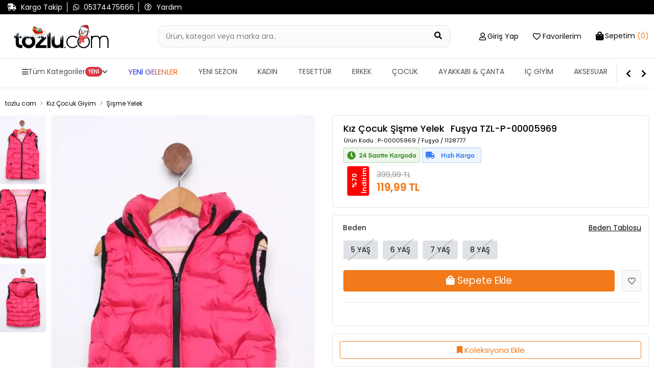

--- FILE ---
content_type: text/css
request_url: https://www.tozlu.com/css/style-fixes.min.css?v=z5ovE-24tKBXjhrnXzYnpPw5b7LUpl-7p3jiKeKztTE
body_size: -12
content:
.header-top-left div{position:relative;border-radius:0!important;margin-left:.25rem;margin-right:.25rem}.header-top-left div:after{content:"";width:1px;height:100%;background-color:#fff;display:block;position:absolute;top:0;right:-.25rem}.header-top-left div:last-child:after{content:normal}label[for^=renk-]{cursor:pointer}#accordionUrun .card{border-color:#ddd}#accordionUrun .card .card-header{border-bottom:none}#accordionUrun .card:has(.collapse.show) .card-header{border-bottom:1px solid #ddd}

--- FILE ---
content_type: application/javascript; charset=utf-8
request_url: https://cdn.jsdelivr.net/npm/axios@1.7.9/dist/axios.min.js
body_size: 19131
content:
!function(e,t){"object"==typeof exports&&"undefined"!=typeof module?module.exports=t():"function"==typeof define&&define.amd?define(t):(e="undefined"!=typeof globalThis?globalThis:e||self).axios=t()}(this,(function(){"use strict";function e(e){var r,n;function o(r,n){try{var a=e[r](n),u=a.value,s=u instanceof t;Promise.resolve(s?u.v:u).then((function(t){if(s){var n="return"===r?"return":"next";if(!u.k||t.done)return o(n,t);t=e[n](t).value}i(a.done?"return":"normal",t)}),(function(e){o("throw",e)}))}catch(e){i("throw",e)}}function i(e,t){switch(e){case"return":r.resolve({value:t,done:!0});break;case"throw":r.reject(t);break;default:r.resolve({value:t,done:!1})}(r=r.next)?o(r.key,r.arg):n=null}this._invoke=function(e,t){return new Promise((function(i,a){var u={key:e,arg:t,resolve:i,reject:a,next:null};n?n=n.next=u:(r=n=u,o(e,t))}))},"function"!=typeof e.return&&(this.return=void 0)}function t(e,t){this.v=e,this.k=t}function r(e){var r={},n=!1;function o(r,o){return n=!0,o=new Promise((function(t){t(e[r](o))})),{done:!1,value:new t(o,1)}}return r["undefined"!=typeof Symbol&&Symbol.iterator||"@@iterator"]=function(){return this},r.next=function(e){return n?(n=!1,e):o("next",e)},"function"==typeof e.throw&&(r.throw=function(e){if(n)throw n=!1,e;return o("throw",e)}),"function"==typeof e.return&&(r.return=function(e){return n?(n=!1,e):o("return",e)}),r}function n(e){var t,r,n,i=2;for("undefined"!=typeof Symbol&&(r=Symbol.asyncIterator,n=Symbol.iterator);i--;){if(r&&null!=(t=e[r]))return t.call(e);if(n&&null!=(t=e[n]))return new o(t.call(e));r="@@asyncIterator",n="@@iterator"}throw new TypeError("Object is not async iterable")}function o(e){function t(e){if(Object(e)!==e)return Promise.reject(new TypeError(e+" is not an object."));var t=e.done;return Promise.resolve(e.value).then((function(e){return{value:e,done:t}}))}return o=function(e){this.s=e,this.n=e.next},o.prototype={s:null,n:null,next:function(){return t(this.n.apply(this.s,arguments))},return:function(e){var r=this.s.return;return void 0===r?Promise.resolve({value:e,done:!0}):t(r.apply(this.s,arguments))},throw:function(e){var r=this.s.return;return void 0===r?Promise.reject(e):t(r.apply(this.s,arguments))}},new o(e)}function i(e){return new t(e,0)}function a(e,t){var r=Object.keys(e);if(Object.getOwnPropertySymbols){var n=Object.getOwnPropertySymbols(e);t&&(n=n.filter((function(t){return Object.getOwnPropertyDescriptor(e,t).enumerable}))),r.push.apply(r,n)}return r}function u(e){for(var t=1;t<arguments.length;t++){var r=null!=arguments[t]?arguments[t]:{};t%2?a(Object(r),!0).forEach((function(t){m(e,t,r[t])})):Object.getOwnPropertyDescriptors?Object.defineProperties(e,Object.getOwnPropertyDescriptors(r)):a(Object(r)).forEach((function(t){Object.defineProperty(e,t,Object.getOwnPropertyDescriptor(r,t))}))}return e}function s(){s=function(){return t};var e,t={},r=Object.prototype,n=r.hasOwnProperty,o=Object.defineProperty||function(e,t,r){e[t]=r.value},i="function"==typeof Symbol?Symbol:{},a=i.iterator||"@@iterator",u=i.asyncIterator||"@@asyncIterator",c=i.toStringTag||"@@toStringTag";function f(e,t,r){return Object.defineProperty(e,t,{value:r,enumerable:!0,configurable:!0,writable:!0}),e[t]}try{f({},"")}catch(e){f=function(e,t,r){return e[t]=r}}function l(e,t,r,n){var i=t&&t.prototype instanceof m?t:m,a=Object.create(i.prototype),u=new P(n||[]);return o(a,"_invoke",{value:T(e,r,u)}),a}function p(e,t,r){try{return{type:"normal",arg:e.call(t,r)}}catch(e){return{type:"throw",arg:e}}}t.wrap=l;var h="suspendedStart",d="executing",v="completed",y={};function m(){}function b(){}function g(){}var w={};f(w,a,(function(){return this}));var E=Object.getPrototypeOf,O=E&&E(E(L([])));O&&O!==r&&n.call(O,a)&&(w=O);var S=g.prototype=m.prototype=Object.create(w);function x(e){["next","throw","return"].forEach((function(t){f(e,t,(function(e){return this._invoke(t,e)}))}))}function R(e,t){function r(o,i,a,u){var s=p(e[o],e,i);if("throw"!==s.type){var c=s.arg,f=c.value;return f&&"object"==typeof f&&n.call(f,"__await")?t.resolve(f.__await).then((function(e){r("next",e,a,u)}),(function(e){r("throw",e,a,u)})):t.resolve(f).then((function(e){c.value=e,a(c)}),(function(e){return r("throw",e,a,u)}))}u(s.arg)}var i;o(this,"_invoke",{value:function(e,n){function o(){return new t((function(t,o){r(e,n,t,o)}))}return i=i?i.then(o,o):o()}})}function T(t,r,n){var o=h;return function(i,a){if(o===d)throw new Error("Generator is already running");if(o===v){if("throw"===i)throw a;return{value:e,done:!0}}for(n.method=i,n.arg=a;;){var u=n.delegate;if(u){var s=k(u,n);if(s){if(s===y)continue;return s}}if("next"===n.method)n.sent=n._sent=n.arg;else if("throw"===n.method){if(o===h)throw o=v,n.arg;n.dispatchException(n.arg)}else"return"===n.method&&n.abrupt("return",n.arg);o=d;var c=p(t,r,n);if("normal"===c.type){if(o=n.done?v:"suspendedYield",c.arg===y)continue;return{value:c.arg,done:n.done}}"throw"===c.type&&(o=v,n.method="throw",n.arg=c.arg)}}}function k(t,r){var n=r.method,o=t.iterator[n];if(o===e)return r.delegate=null,"throw"===n&&t.iterator.return&&(r.method="return",r.arg=e,k(t,r),"throw"===r.method)||"return"!==n&&(r.method="throw",r.arg=new TypeError("The iterator does not provide a '"+n+"' method")),y;var i=p(o,t.iterator,r.arg);if("throw"===i.type)return r.method="throw",r.arg=i.arg,r.delegate=null,y;var a=i.arg;return a?a.done?(r[t.resultName]=a.value,r.next=t.nextLoc,"return"!==r.method&&(r.method="next",r.arg=e),r.delegate=null,y):a:(r.method="throw",r.arg=new TypeError("iterator result is not an object"),r.delegate=null,y)}function j(e){var t={tryLoc:e[0]};1 in e&&(t.catchLoc=e[1]),2 in e&&(t.finallyLoc=e[2],t.afterLoc=e[3]),this.tryEntries.push(t)}function A(e){var t=e.completion||{};t.type="normal",delete t.arg,e.completion=t}function P(e){this.tryEntries=[{tryLoc:"root"}],e.forEach(j,this),this.reset(!0)}function L(t){if(t||""===t){var r=t[a];if(r)return r.call(t);if("function"==typeof t.next)return t;if(!isNaN(t.length)){var o=-1,i=function r(){for(;++o<t.length;)if(n.call(t,o))return r.value=t[o],r.done=!1,r;return r.value=e,r.done=!0,r};return i.next=i}}throw new TypeError(typeof t+" is not iterable")}return b.prototype=g,o(S,"constructor",{value:g,configurable:!0}),o(g,"constructor",{value:b,configurable:!0}),b.displayName=f(g,c,"GeneratorFunction"),t.isGeneratorFunction=function(e){var t="function"==typeof e&&e.constructor;return!!t&&(t===b||"GeneratorFunction"===(t.displayName||t.name))},t.mark=function(e){return Object.setPrototypeOf?Object.setPrototypeOf(e,g):(e.__proto__=g,f(e,c,"GeneratorFunction")),e.prototype=Object.create(S),e},t.awrap=function(e){return{__await:e}},x(R.prototype),f(R.prototype,u,(function(){return this})),t.AsyncIterator=R,t.async=function(e,r,n,o,i){void 0===i&&(i=Promise);var a=new R(l(e,r,n,o),i);return t.isGeneratorFunction(r)?a:a.next().then((function(e){return e.done?e.value:a.next()}))},x(S),f(S,c,"Generator"),f(S,a,(function(){return this})),f(S,"toString",(function(){return"[object Generator]"})),t.keys=function(e){var t=Object(e),r=[];for(var n in t)r.push(n);return r.reverse(),function e(){for(;r.length;){var n=r.pop();if(n in t)return e.value=n,e.done=!1,e}return e.done=!0,e}},t.values=L,P.prototype={constructor:P,reset:function(t){if(this.prev=0,this.next=0,this.sent=this._sent=e,this.done=!1,this.delegate=null,this.method="next",this.arg=e,this.tryEntries.forEach(A),!t)for(var r in this)"t"===r.charAt(0)&&n.call(this,r)&&!isNaN(+r.slice(1))&&(this[r]=e)},stop:function(){this.done=!0;var e=this.tryEntries[0].completion;if("throw"===e.type)throw e.arg;return this.rval},dispatchException:function(t){if(this.done)throw t;var r=this;function o(n,o){return u.type="throw",u.arg=t,r.next=n,o&&(r.method="next",r.arg=e),!!o}for(var i=this.tryEntries.length-1;i>=0;--i){var a=this.tryEntries[i],u=a.completion;if("root"===a.tryLoc)return o("end");if(a.tryLoc<=this.prev){var s=n.call(a,"catchLoc"),c=n.call(a,"finallyLoc");if(s&&c){if(this.prev<a.catchLoc)return o(a.catchLoc,!0);if(this.prev<a.finallyLoc)return o(a.finallyLoc)}else if(s){if(this.prev<a.catchLoc)return o(a.catchLoc,!0)}else{if(!c)throw new Error("try statement without catch or finally");if(this.prev<a.finallyLoc)return o(a.finallyLoc)}}}},abrupt:function(e,t){for(var r=this.tryEntries.length-1;r>=0;--r){var o=this.tryEntries[r];if(o.tryLoc<=this.prev&&n.call(o,"finallyLoc")&&this.prev<o.finallyLoc){var i=o;break}}i&&("break"===e||"continue"===e)&&i.tryLoc<=t&&t<=i.finallyLoc&&(i=null);var a=i?i.completion:{};return a.type=e,a.arg=t,i?(this.method="next",this.next=i.finallyLoc,y):this.complete(a)},complete:function(e,t){if("throw"===e.type)throw e.arg;return"break"===e.type||"continue"===e.type?this.next=e.arg:"return"===e.type?(this.rval=this.arg=e.arg,this.method="return",this.next="end"):"normal"===e.type&&t&&(this.next=t),y},finish:function(e){for(var t=this.tryEntries.length-1;t>=0;--t){var r=this.tryEntries[t];if(r.finallyLoc===e)return this.complete(r.completion,r.afterLoc),A(r),y}},catch:function(e){for(var t=this.tryEntries.length-1;t>=0;--t){var r=this.tryEntries[t];if(r.tryLoc===e){var n=r.completion;if("throw"===n.type){var o=n.arg;A(r)}return o}}throw new Error("illegal catch attempt")},delegateYield:function(t,r,n){return this.delegate={iterator:L(t),resultName:r,nextLoc:n},"next"===this.method&&(this.arg=e),y}},t}function c(e){var t=function(e,t){if("object"!=typeof e||!e)return e;var r=e[Symbol.toPrimitive];if(void 0!==r){var n=r.call(e,t||"default");if("object"!=typeof n)return n;throw new TypeError("@@toPrimitive must return a primitive value.")}return("string"===t?String:Number)(e)}(e,"string");return"symbol"==typeof t?t:String(t)}function f(e){return f="function"==typeof Symbol&&"symbol"==typeof Symbol.iterator?function(e){return typeof e}:function(e){return e&&"function"==typeof Symbol&&e.constructor===Symbol&&e!==Symbol.prototype?"symbol":typeof e},f(e)}function l(t){return function(){return new e(t.apply(this,arguments))}}function p(e,t,r,n,o,i,a){try{var u=e[i](a),s=u.value}catch(e){return void r(e)}u.done?t(s):Promise.resolve(s).then(n,o)}function h(e){return function(){var t=this,r=arguments;return new Promise((function(n,o){var i=e.apply(t,r);function a(e){p(i,n,o,a,u,"next",e)}function u(e){p(i,n,o,a,u,"throw",e)}a(void 0)}))}}function d(e,t){if(!(e instanceof t))throw new TypeError("Cannot call a class as a function")}function v(e,t){for(var r=0;r<t.length;r++){var n=t[r];n.enumerable=n.enumerable||!1,n.configurable=!0,"value"in n&&(n.writable=!0),Object.defineProperty(e,c(n.key),n)}}function y(e,t,r){return t&&v(e.prototype,t),r&&v(e,r),Object.defineProperty(e,"prototype",{writable:!1}),e}function m(e,t,r){return(t=c(t))in e?Object.defineProperty(e,t,{value:r,enumerable:!0,configurable:!0,writable:!0}):e[t]=r,e}function b(e,t){return w(e)||function(e,t){var r=null==e?null:"undefined"!=typeof Symbol&&e[Symbol.iterator]||e["@@iterator"];if(null!=r){var n,o,i,a,u=[],s=!0,c=!1;try{if(i=(r=r.call(e)).next,0===t){if(Object(r)!==r)return;s=!1}else for(;!(s=(n=i.call(r)).done)&&(u.push(n.value),u.length!==t);s=!0);}catch(e){c=!0,o=e}finally{try{if(!s&&null!=r.return&&(a=r.return(),Object(a)!==a))return}finally{if(c)throw o}}return u}}(e,t)||O(e,t)||x()}function g(e){return function(e){if(Array.isArray(e))return S(e)}(e)||E(e)||O(e)||function(){throw new TypeError("Invalid attempt to spread non-iterable instance.\nIn order to be iterable, non-array objects must have a [Symbol.iterator]() method.")}()}function w(e){if(Array.isArray(e))return e}function E(e){if("undefined"!=typeof Symbol&&null!=e[Symbol.iterator]||null!=e["@@iterator"])return Array.from(e)}function O(e,t){if(e){if("string"==typeof e)return S(e,t);var r=Object.prototype.toString.call(e).slice(8,-1);return"Object"===r&&e.constructor&&(r=e.constructor.name),"Map"===r||"Set"===r?Array.from(e):"Arguments"===r||/^(?:Ui|I)nt(?:8|16|32)(?:Clamped)?Array$/.test(r)?S(e,t):void 0}}function S(e,t){(null==t||t>e.length)&&(t=e.length);for(var r=0,n=new Array(t);r<t;r++)n[r]=e[r];return n}function x(){throw new TypeError("Invalid attempt to destructure non-iterable instance.\nIn order to be iterable, non-array objects must have a [Symbol.iterator]() method.")}function R(e,t){return function(){return e.apply(t,arguments)}}e.prototype["function"==typeof Symbol&&Symbol.asyncIterator||"@@asyncIterator"]=function(){return this},e.prototype.next=function(e){return this._invoke("next",e)},e.prototype.throw=function(e){return this._invoke("throw",e)},e.prototype.return=function(e){return this._invoke("return",e)};var T,k=Object.prototype.toString,j=Object.getPrototypeOf,A=(T=Object.create(null),function(e){var t=k.call(e);return T[t]||(T[t]=t.slice(8,-1).toLowerCase())}),P=function(e){return e=e.toLowerCase(),function(t){return A(t)===e}},L=function(e){return function(t){return f(t)===e}},N=Array.isArray,_=L("undefined");var C=P("ArrayBuffer");var F=L("string"),U=L("function"),B=L("number"),D=function(e){return null!==e&&"object"===f(e)},I=function(e){if("object"!==A(e))return!1;var t=j(e);return!(null!==t&&t!==Object.prototype&&null!==Object.getPrototypeOf(t)||Symbol.toStringTag in e||Symbol.iterator in e)},q=P("Date"),M=P("File"),z=P("Blob"),H=P("FileList"),J=P("URLSearchParams"),W=b(["ReadableStream","Request","Response","Headers"].map(P),4),G=W[0],K=W[1],V=W[2],X=W[3];function $(e,t){var r,n,o=arguments.length>2&&void 0!==arguments[2]?arguments[2]:{},i=o.allOwnKeys,a=void 0!==i&&i;if(null!=e)if("object"!==f(e)&&(e=[e]),N(e))for(r=0,n=e.length;r<n;r++)t.call(null,e[r],r,e);else{var u,s=a?Object.getOwnPropertyNames(e):Object.keys(e),c=s.length;for(r=0;r<c;r++)u=s[r],t.call(null,e[u],u,e)}}function Y(e,t){t=t.toLowerCase();for(var r,n=Object.keys(e),o=n.length;o-- >0;)if(t===(r=n[o]).toLowerCase())return r;return null}var Q="undefined"!=typeof globalThis?globalThis:"undefined"!=typeof self?self:"undefined"!=typeof window?window:global,Z=function(e){return!_(e)&&e!==Q};var ee,te=(ee="undefined"!=typeof Uint8Array&&j(Uint8Array),function(e){return ee&&e instanceof ee}),re=P("HTMLFormElement"),ne=function(e){var t=Object.prototype.hasOwnProperty;return function(e,r){return t.call(e,r)}}(),oe=P("RegExp"),ie=function(e,t){var r=Object.getOwnPropertyDescriptors(e),n={};$(r,(function(r,o){var i;!1!==(i=t(r,o,e))&&(n[o]=i||r)})),Object.defineProperties(e,n)},ae="abcdefghijklmnopqrstuvwxyz",ue="0123456789",se={DIGIT:ue,ALPHA:ae,ALPHA_DIGIT:ae+ae.toUpperCase()+ue};var ce,fe,le,pe,he=P("AsyncFunction"),de=(ce="function"==typeof setImmediate,fe=U(Q.postMessage),ce?setImmediate:fe?(le="axios@".concat(Math.random()),pe=[],Q.addEventListener("message",(function(e){var t=e.source,r=e.data;t===Q&&r===le&&pe.length&&pe.shift()()}),!1),function(e){pe.push(e),Q.postMessage(le,"*")}):function(e){return setTimeout(e)}),ve="undefined"!=typeof queueMicrotask?queueMicrotask.bind(Q):"undefined"!=typeof process&&process.nextTick||de,ye={isArray:N,isArrayBuffer:C,isBuffer:function(e){return null!==e&&!_(e)&&null!==e.constructor&&!_(e.constructor)&&U(e.constructor.isBuffer)&&e.constructor.isBuffer(e)},isFormData:function(e){var t;return e&&("function"==typeof FormData&&e instanceof FormData||U(e.append)&&("formdata"===(t=A(e))||"object"===t&&U(e.toString)&&"[object FormData]"===e.toString()))},isArrayBufferView:function(e){return"undefined"!=typeof ArrayBuffer&&ArrayBuffer.isView?ArrayBuffer.isView(e):e&&e.buffer&&C(e.buffer)},isString:F,isNumber:B,isBoolean:function(e){return!0===e||!1===e},isObject:D,isPlainObject:I,isReadableStream:G,isRequest:K,isResponse:V,isHeaders:X,isUndefined:_,isDate:q,isFile:M,isBlob:z,isRegExp:oe,isFunction:U,isStream:function(e){return D(e)&&U(e.pipe)},isURLSearchParams:J,isTypedArray:te,isFileList:H,forEach:$,merge:function e(){for(var t=Z(this)&&this||{},r=t.caseless,n={},o=function(t,o){var i=r&&Y(n,o)||o;I(n[i])&&I(t)?n[i]=e(n[i],t):I(t)?n[i]=e({},t):N(t)?n[i]=t.slice():n[i]=t},i=0,a=arguments.length;i<a;i++)arguments[i]&&$(arguments[i],o);return n},extend:function(e,t,r){var n=arguments.length>3&&void 0!==arguments[3]?arguments[3]:{},o=n.allOwnKeys;return $(t,(function(t,n){r&&U(t)?e[n]=R(t,r):e[n]=t}),{allOwnKeys:o}),e},trim:function(e){return e.trim?e.trim():e.replace(/^[\s\uFEFF\xA0]+|[\s\uFEFF\xA0]+$/g,"")},stripBOM:function(e){return 65279===e.charCodeAt(0)&&(e=e.slice(1)),e},inherits:function(e,t,r,n){e.prototype=Object.create(t.prototype,n),e.prototype.constructor=e,Object.defineProperty(e,"super",{value:t.prototype}),r&&Object.assign(e.prototype,r)},toFlatObject:function(e,t,r,n){var o,i,a,u={};if(t=t||{},null==e)return t;do{for(i=(o=Object.getOwnPropertyNames(e)).length;i-- >0;)a=o[i],n&&!n(a,e,t)||u[a]||(t[a]=e[a],u[a]=!0);e=!1!==r&&j(e)}while(e&&(!r||r(e,t))&&e!==Object.prototype);return t},kindOf:A,kindOfTest:P,endsWith:function(e,t,r){e=String(e),(void 0===r||r>e.length)&&(r=e.length),r-=t.length;var n=e.indexOf(t,r);return-1!==n&&n===r},toArray:function(e){if(!e)return null;if(N(e))return e;var t=e.length;if(!B(t))return null;for(var r=new Array(t);t-- >0;)r[t]=e[t];return r},forEachEntry:function(e,t){for(var r,n=(e&&e[Symbol.iterator]).call(e);(r=n.next())&&!r.done;){var o=r.value;t.call(e,o[0],o[1])}},matchAll:function(e,t){for(var r,n=[];null!==(r=e.exec(t));)n.push(r);return n},isHTMLForm:re,hasOwnProperty:ne,hasOwnProp:ne,reduceDescriptors:ie,freezeMethods:function(e){ie(e,(function(t,r){if(U(e)&&-1!==["arguments","caller","callee"].indexOf(r))return!1;var n=e[r];U(n)&&(t.enumerable=!1,"writable"in t?t.writable=!1:t.set||(t.set=function(){throw Error("Can not rewrite read-only method '"+r+"'")}))}))},toObjectSet:function(e,t){var r={},n=function(e){e.forEach((function(e){r[e]=!0}))};return N(e)?n(e):n(String(e).split(t)),r},toCamelCase:function(e){return e.toLowerCase().replace(/[-_\s]([a-z\d])(\w*)/g,(function(e,t,r){return t.toUpperCase()+r}))},noop:function(){},toFiniteNumber:function(e,t){return null!=e&&Number.isFinite(e=+e)?e:t},findKey:Y,global:Q,isContextDefined:Z,ALPHABET:se,generateString:function(){for(var e=arguments.length>0&&void 0!==arguments[0]?arguments[0]:16,t=arguments.length>1&&void 0!==arguments[1]?arguments[1]:se.ALPHA_DIGIT,r="",n=t.length;e--;)r+=t[Math.random()*n|0];return r},isSpecCompliantForm:function(e){return!!(e&&U(e.append)&&"FormData"===e[Symbol.toStringTag]&&e[Symbol.iterator])},toJSONObject:function(e){var t=new Array(10);return function e(r,n){if(D(r)){if(t.indexOf(r)>=0)return;if(!("toJSON"in r)){t[n]=r;var o=N(r)?[]:{};return $(r,(function(t,r){var i=e(t,n+1);!_(i)&&(o[r]=i)})),t[n]=void 0,o}}return r}(e,0)},isAsyncFn:he,isThenable:function(e){return e&&(D(e)||U(e))&&U(e.then)&&U(e.catch)},setImmediate:de,asap:ve};function me(e,t,r,n,o){Error.call(this),Error.captureStackTrace?Error.captureStackTrace(this,this.constructor):this.stack=(new Error).stack,this.message=e,this.name="AxiosError",t&&(this.code=t),r&&(this.config=r),n&&(this.request=n),o&&(this.response=o,this.status=o.status?o.status:null)}ye.inherits(me,Error,{toJSON:function(){return{message:this.message,name:this.name,description:this.description,number:this.number,fileName:this.fileName,lineNumber:this.lineNumber,columnNumber:this.columnNumber,stack:this.stack,config:ye.toJSONObject(this.config),code:this.code,status:this.status}}});var be=me.prototype,ge={};["ERR_BAD_OPTION_VALUE","ERR_BAD_OPTION","ECONNABORTED","ETIMEDOUT","ERR_NETWORK","ERR_FR_TOO_MANY_REDIRECTS","ERR_DEPRECATED","ERR_BAD_RESPONSE","ERR_BAD_REQUEST","ERR_CANCELED","ERR_NOT_SUPPORT","ERR_INVALID_URL"].forEach((function(e){ge[e]={value:e}})),Object.defineProperties(me,ge),Object.defineProperty(be,"isAxiosError",{value:!0}),me.from=function(e,t,r,n,o,i){var a=Object.create(be);return ye.toFlatObject(e,a,(function(e){return e!==Error.prototype}),(function(e){return"isAxiosError"!==e})),me.call(a,e.message,t,r,n,o),a.cause=e,a.name=e.name,i&&Object.assign(a,i),a};function we(e){return ye.isPlainObject(e)||ye.isArray(e)}function Ee(e){return ye.endsWith(e,"[]")?e.slice(0,-2):e}function Oe(e,t,r){return e?e.concat(t).map((function(e,t){return e=Ee(e),!r&&t?"["+e+"]":e})).join(r?".":""):t}var Se=ye.toFlatObject(ye,{},null,(function(e){return/^is[A-Z]/.test(e)}));function xe(e,t,r){if(!ye.isObject(e))throw new TypeError("target must be an object");t=t||new FormData;var n=(r=ye.toFlatObject(r,{metaTokens:!0,dots:!1,indexes:!1},!1,(function(e,t){return!ye.isUndefined(t[e])}))).metaTokens,o=r.visitor||c,i=r.dots,a=r.indexes,u=(r.Blob||"undefined"!=typeof Blob&&Blob)&&ye.isSpecCompliantForm(t);if(!ye.isFunction(o))throw new TypeError("visitor must be a function");function s(e){if(null===e)return"";if(ye.isDate(e))return e.toISOString();if(!u&&ye.isBlob(e))throw new me("Blob is not supported. Use a Buffer instead.");return ye.isArrayBuffer(e)||ye.isTypedArray(e)?u&&"function"==typeof Blob?new Blob([e]):Buffer.from(e):e}function c(e,r,o){var u=e;if(e&&!o&&"object"===f(e))if(ye.endsWith(r,"{}"))r=n?r:r.slice(0,-2),e=JSON.stringify(e);else if(ye.isArray(e)&&function(e){return ye.isArray(e)&&!e.some(we)}(e)||(ye.isFileList(e)||ye.endsWith(r,"[]"))&&(u=ye.toArray(e)))return r=Ee(r),u.forEach((function(e,n){!ye.isUndefined(e)&&null!==e&&t.append(!0===a?Oe([r],n,i):null===a?r:r+"[]",s(e))})),!1;return!!we(e)||(t.append(Oe(o,r,i),s(e)),!1)}var l=[],p=Object.assign(Se,{defaultVisitor:c,convertValue:s,isVisitable:we});if(!ye.isObject(e))throw new TypeError("data must be an object");return function e(r,n){if(!ye.isUndefined(r)){if(-1!==l.indexOf(r))throw Error("Circular reference detected in "+n.join("."));l.push(r),ye.forEach(r,(function(r,i){!0===(!(ye.isUndefined(r)||null===r)&&o.call(t,r,ye.isString(i)?i.trim():i,n,p))&&e(r,n?n.concat(i):[i])})),l.pop()}}(e),t}function Re(e){var t={"!":"%21","'":"%27","(":"%28",")":"%29","~":"%7E","%20":"+","%00":"\0"};return encodeURIComponent(e).replace(/[!'()~]|%20|%00/g,(function(e){return t[e]}))}function Te(e,t){this._pairs=[],e&&xe(e,this,t)}var ke=Te.prototype;function je(e){return encodeURIComponent(e).replace(/%3A/gi,":").replace(/%24/g,"$").replace(/%2C/gi,",").replace(/%20/g,"+").replace(/%5B/gi,"[").replace(/%5D/gi,"]")}function Ae(e,t,r){if(!t)return e;var n=r&&r.encode||je;ye.isFunction(r)&&(r={serialize:r});var o,i=r&&r.serialize;if(o=i?i(t,r):ye.isURLSearchParams(t)?t.toString():new Te(t,r).toString(n)){var a=e.indexOf("#");-1!==a&&(e=e.slice(0,a)),e+=(-1===e.indexOf("?")?"?":"&")+o}return e}ke.append=function(e,t){this._pairs.push([e,t])},ke.toString=function(e){var t=e?function(t){return e.call(this,t,Re)}:Re;return this._pairs.map((function(e){return t(e[0])+"="+t(e[1])}),"").join("&")};var Pe=function(){function e(){d(this,e),this.handlers=[]}return y(e,[{key:"use",value:function(e,t,r){return this.handlers.push({fulfilled:e,rejected:t,synchronous:!!r&&r.synchronous,runWhen:r?r.runWhen:null}),this.handlers.length-1}},{key:"eject",value:function(e){this.handlers[e]&&(this.handlers[e]=null)}},{key:"clear",value:function(){this.handlers&&(this.handlers=[])}},{key:"forEach",value:function(e){ye.forEach(this.handlers,(function(t){null!==t&&e(t)}))}}]),e}(),Le={silentJSONParsing:!0,forcedJSONParsing:!0,clarifyTimeoutError:!1},Ne={isBrowser:!0,classes:{URLSearchParams:"undefined"!=typeof URLSearchParams?URLSearchParams:Te,FormData:"undefined"!=typeof FormData?FormData:null,Blob:"undefined"!=typeof Blob?Blob:null},protocols:["http","https","file","blob","url","data"]},_e="undefined"!=typeof window&&"undefined"!=typeof document,Ce="object"===("undefined"==typeof navigator?"undefined":f(navigator))&&navigator||void 0,Fe=_e&&(!Ce||["ReactNative","NativeScript","NS"].indexOf(Ce.product)<0),Ue="undefined"!=typeof WorkerGlobalScope&&self instanceof WorkerGlobalScope&&"function"==typeof self.importScripts,Be=_e&&window.location.href||"http://localhost",De=u(u({},Object.freeze({__proto__:null,hasBrowserEnv:_e,hasStandardBrowserWebWorkerEnv:Ue,hasStandardBrowserEnv:Fe,navigator:Ce,origin:Be})),Ne);function Ie(e){function t(e,r,n,o){var i=e[o++];if("__proto__"===i)return!0;var a=Number.isFinite(+i),u=o>=e.length;return i=!i&&ye.isArray(n)?n.length:i,u?(ye.hasOwnProp(n,i)?n[i]=[n[i],r]:n[i]=r,!a):(n[i]&&ye.isObject(n[i])||(n[i]=[]),t(e,r,n[i],o)&&ye.isArray(n[i])&&(n[i]=function(e){var t,r,n={},o=Object.keys(e),i=o.length;for(t=0;t<i;t++)n[r=o[t]]=e[r];return n}(n[i])),!a)}if(ye.isFormData(e)&&ye.isFunction(e.entries)){var r={};return ye.forEachEntry(e,(function(e,n){t(function(e){return ye.matchAll(/\w+|\[(\w*)]/g,e).map((function(e){return"[]"===e[0]?"":e[1]||e[0]}))}(e),n,r,0)})),r}return null}var qe={transitional:Le,adapter:["xhr","http","fetch"],transformRequest:[function(e,t){var r,n=t.getContentType()||"",o=n.indexOf("application/json")>-1,i=ye.isObject(e);if(i&&ye.isHTMLForm(e)&&(e=new FormData(e)),ye.isFormData(e))return o?JSON.stringify(Ie(e)):e;if(ye.isArrayBuffer(e)||ye.isBuffer(e)||ye.isStream(e)||ye.isFile(e)||ye.isBlob(e)||ye.isReadableStream(e))return e;if(ye.isArrayBufferView(e))return e.buffer;if(ye.isURLSearchParams(e))return t.setContentType("application/x-www-form-urlencoded;charset=utf-8",!1),e.toString();if(i){if(n.indexOf("application/x-www-form-urlencoded")>-1)return function(e,t){return xe(e,new De.classes.URLSearchParams,Object.assign({visitor:function(e,t,r,n){return De.isNode&&ye.isBuffer(e)?(this.append(t,e.toString("base64")),!1):n.defaultVisitor.apply(this,arguments)}},t))}(e,this.formSerializer).toString();if((r=ye.isFileList(e))||n.indexOf("multipart/form-data")>-1){var a=this.env&&this.env.FormData;return xe(r?{"files[]":e}:e,a&&new a,this.formSerializer)}}return i||o?(t.setContentType("application/json",!1),function(e,t,r){if(ye.isString(e))try{return(t||JSON.parse)(e),ye.trim(e)}catch(e){if("SyntaxError"!==e.name)throw e}return(r||JSON.stringify)(e)}(e)):e}],transformResponse:[function(e){var t=this.transitional||qe.transitional,r=t&&t.forcedJSONParsing,n="json"===this.responseType;if(ye.isResponse(e)||ye.isReadableStream(e))return e;if(e&&ye.isString(e)&&(r&&!this.responseType||n)){var o=!(t&&t.silentJSONParsing)&&n;try{return JSON.parse(e)}catch(e){if(o){if("SyntaxError"===e.name)throw me.from(e,me.ERR_BAD_RESPONSE,this,null,this.response);throw e}}}return e}],timeout:0,xsrfCookieName:"XSRF-TOKEN",xsrfHeaderName:"X-XSRF-TOKEN",maxContentLength:-1,maxBodyLength:-1,env:{FormData:De.classes.FormData,Blob:De.classes.Blob},validateStatus:function(e){return e>=200&&e<300},headers:{common:{Accept:"application/json, text/plain, */*","Content-Type":void 0}}};ye.forEach(["delete","get","head","post","put","patch"],(function(e){qe.headers[e]={}}));var Me=qe,ze=ye.toObjectSet(["age","authorization","content-length","content-type","etag","expires","from","host","if-modified-since","if-unmodified-since","last-modified","location","max-forwards","proxy-authorization","referer","retry-after","user-agent"]),He=Symbol("internals");function Je(e){return e&&String(e).trim().toLowerCase()}function We(e){return!1===e||null==e?e:ye.isArray(e)?e.map(We):String(e)}function Ge(e,t,r,n,o){return ye.isFunction(n)?n.call(this,t,r):(o&&(t=r),ye.isString(t)?ye.isString(n)?-1!==t.indexOf(n):ye.isRegExp(n)?n.test(t):void 0:void 0)}var Ke=function(e,t){function r(e){d(this,r),e&&this.set(e)}return y(r,[{key:"set",value:function(e,t,r){var n=this;function o(e,t,r){var o=Je(t);if(!o)throw new Error("header name must be a non-empty string");var i=ye.findKey(n,o);(!i||void 0===n[i]||!0===r||void 0===r&&!1!==n[i])&&(n[i||t]=We(e))}var i=function(e,t){return ye.forEach(e,(function(e,r){return o(e,r,t)}))};if(ye.isPlainObject(e)||e instanceof this.constructor)i(e,t);else if(ye.isString(e)&&(e=e.trim())&&!/^[-_a-zA-Z0-9^`|~,!#$%&'*+.]+$/.test(e.trim()))i(function(e){var t,r,n,o={};return e&&e.split("\n").forEach((function(e){n=e.indexOf(":"),t=e.substring(0,n).trim().toLowerCase(),r=e.substring(n+1).trim(),!t||o[t]&&ze[t]||("set-cookie"===t?o[t]?o[t].push(r):o[t]=[r]:o[t]=o[t]?o[t]+", "+r:r)})),o}(e),t);else if(ye.isHeaders(e)){var a,u=function(e,t){var r="undefined"!=typeof Symbol&&e[Symbol.iterator]||e["@@iterator"];if(!r){if(Array.isArray(e)||(r=O(e))||t&&e&&"number"==typeof e.length){r&&(e=r);var n=0,o=function(){};return{s:o,n:function(){return n>=e.length?{done:!0}:{done:!1,value:e[n++]}},e:function(e){throw e},f:o}}throw new TypeError("Invalid attempt to iterate non-iterable instance.\nIn order to be iterable, non-array objects must have a [Symbol.iterator]() method.")}var i,a=!0,u=!1;return{s:function(){r=r.call(e)},n:function(){var e=r.next();return a=e.done,e},e:function(e){u=!0,i=e},f:function(){try{a||null==r.return||r.return()}finally{if(u)throw i}}}}(e.entries());try{for(u.s();!(a=u.n()).done;){var s=b(a.value,2),c=s[0];o(s[1],c,r)}}catch(e){u.e(e)}finally{u.f()}}else null!=e&&o(t,e,r);return this}},{key:"get",value:function(e,t){if(e=Je(e)){var r=ye.findKey(this,e);if(r){var n=this[r];if(!t)return n;if(!0===t)return function(e){for(var t,r=Object.create(null),n=/([^\s,;=]+)\s*(?:=\s*([^,;]+))?/g;t=n.exec(e);)r[t[1]]=t[2];return r}(n);if(ye.isFunction(t))return t.call(this,n,r);if(ye.isRegExp(t))return t.exec(n);throw new TypeError("parser must be boolean|regexp|function")}}}},{key:"has",value:function(e,t){if(e=Je(e)){var r=ye.findKey(this,e);return!(!r||void 0===this[r]||t&&!Ge(0,this[r],r,t))}return!1}},{key:"delete",value:function(e,t){var r=this,n=!1;function o(e){if(e=Je(e)){var o=ye.findKey(r,e);!o||t&&!Ge(0,r[o],o,t)||(delete r[o],n=!0)}}return ye.isArray(e)?e.forEach(o):o(e),n}},{key:"clear",value:function(e){for(var t=Object.keys(this),r=t.length,n=!1;r--;){var o=t[r];e&&!Ge(0,this[o],o,e,!0)||(delete this[o],n=!0)}return n}},{key:"normalize",value:function(e){var t=this,r={};return ye.forEach(this,(function(n,o){var i=ye.findKey(r,o);if(i)return t[i]=We(n),void delete t[o];var a=e?function(e){return e.trim().toLowerCase().replace(/([a-z\d])(\w*)/g,(function(e,t,r){return t.toUpperCase()+r}))}(o):String(o).trim();a!==o&&delete t[o],t[a]=We(n),r[a]=!0})),this}},{key:"concat",value:function(){for(var e,t=arguments.length,r=new Array(t),n=0;n<t;n++)r[n]=arguments[n];return(e=this.constructor).concat.apply(e,[this].concat(r))}},{key:"toJSON",value:function(e){var t=Object.create(null);return ye.forEach(this,(function(r,n){null!=r&&!1!==r&&(t[n]=e&&ye.isArray(r)?r.join(", "):r)})),t}},{key:Symbol.iterator,value:function(){return Object.entries(this.toJSON())[Symbol.iterator]()}},{key:"toString",value:function(){return Object.entries(this.toJSON()).map((function(e){var t=b(e,2);return t[0]+": "+t[1]})).join("\n")}},{key:Symbol.toStringTag,get:function(){return"AxiosHeaders"}}],[{key:"from",value:function(e){return e instanceof this?e:new this(e)}},{key:"concat",value:function(e){for(var t=new this(e),r=arguments.length,n=new Array(r>1?r-1:0),o=1;o<r;o++)n[o-1]=arguments[o];return n.forEach((function(e){return t.set(e)})),t}},{key:"accessor",value:function(e){var t=(this[He]=this[He]={accessors:{}}).accessors,r=this.prototype;function n(e){var n=Je(e);t[n]||(!function(e,t){var r=ye.toCamelCase(" "+t);["get","set","has"].forEach((function(n){Object.defineProperty(e,n+r,{value:function(e,r,o){return this[n].call(this,t,e,r,o)},configurable:!0})}))}(r,e),t[n]=!0)}return ye.isArray(e)?e.forEach(n):n(e),this}}]),r}();Ke.accessor(["Content-Type","Content-Length","Accept","Accept-Encoding","User-Agent","Authorization"]),ye.reduceDescriptors(Ke.prototype,(function(e,t){var r=e.value,n=t[0].toUpperCase()+t.slice(1);return{get:function(){return r},set:function(e){this[n]=e}}})),ye.freezeMethods(Ke);var Ve=Ke;function Xe(e,t){var r=this||Me,n=t||r,o=Ve.from(n.headers),i=n.data;return ye.forEach(e,(function(e){i=e.call(r,i,o.normalize(),t?t.status:void 0)})),o.normalize(),i}function $e(e){return!(!e||!e.__CANCEL__)}function Ye(e,t,r){me.call(this,null==e?"canceled":e,me.ERR_CANCELED,t,r),this.name="CanceledError"}function Qe(e,t,r){var n=r.config.validateStatus;r.status&&n&&!n(r.status)?t(new me("Request failed with status code "+r.status,[me.ERR_BAD_REQUEST,me.ERR_BAD_RESPONSE][Math.floor(r.status/100)-4],r.config,r.request,r)):e(r)}function Ze(e,t){e=e||10;var r,n=new Array(e),o=new Array(e),i=0,a=0;return t=void 0!==t?t:1e3,function(u){var s=Date.now(),c=o[a];r||(r=s),n[i]=u,o[i]=s;for(var f=a,l=0;f!==i;)l+=n[f++],f%=e;if((i=(i+1)%e)===a&&(a=(a+1)%e),!(s-r<t)){var p=c&&s-c;return p?Math.round(1e3*l/p):void 0}}}function et(e,t){var r,n,o=0,i=1e3/t,a=function(t){var i=arguments.length>1&&void 0!==arguments[1]?arguments[1]:Date.now();o=i,r=null,n&&(clearTimeout(n),n=null),e.apply(null,t)};return[function(){for(var e=Date.now(),t=e-o,u=arguments.length,s=new Array(u),c=0;c<u;c++)s[c]=arguments[c];t>=i?a(s,e):(r=s,n||(n=setTimeout((function(){n=null,a(r)}),i-t)))},function(){return r&&a(r)}]}ye.inherits(Ye,me,{__CANCEL__:!0});var tt=function(e,t){var r=arguments.length>2&&void 0!==arguments[2]?arguments[2]:3,n=0,o=Ze(50,250);return et((function(r){var i=r.loaded,a=r.lengthComputable?r.total:void 0,u=i-n,s=o(u);n=i;var c=m({loaded:i,total:a,progress:a?i/a:void 0,bytes:u,rate:s||void 0,estimated:s&&a&&i<=a?(a-i)/s:void 0,event:r,lengthComputable:null!=a},t?"download":"upload",!0);e(c)}),r)},rt=function(e,t){var r=null!=e;return[function(n){return t[0]({lengthComputable:r,total:e,loaded:n})},t[1]]},nt=function(e){return function(){for(var t=arguments.length,r=new Array(t),n=0;n<t;n++)r[n]=arguments[n];return ye.asap((function(){return e.apply(void 0,r)}))}},ot=De.hasStandardBrowserEnv?function(e,t){return function(r){return r=new URL(r,De.origin),e.protocol===r.protocol&&e.host===r.host&&(t||e.port===r.port)}}(new URL(De.origin),De.navigator&&/(msie|trident)/i.test(De.navigator.userAgent)):function(){return!0},it=De.hasStandardBrowserEnv?{write:function(e,t,r,n,o,i){var a=[e+"="+encodeURIComponent(t)];ye.isNumber(r)&&a.push("expires="+new Date(r).toGMTString()),ye.isString(n)&&a.push("path="+n),ye.isString(o)&&a.push("domain="+o),!0===i&&a.push("secure"),document.cookie=a.join("; ")},read:function(e){var t=document.cookie.match(new RegExp("(^|;\\s*)("+e+")=([^;]*)"));return t?decodeURIComponent(t[3]):null},remove:function(e){this.write(e,"",Date.now()-864e5)}}:{write:function(){},read:function(){return null},remove:function(){}};function at(e,t){return e&&!/^([a-z][a-z\d+\-.]*:)?\/\//i.test(t)?function(e,t){return t?e.replace(/\/?\/$/,"")+"/"+t.replace(/^\/+/,""):e}(e,t):t}var ut=function(e){return e instanceof Ve?u({},e):e};function st(e,t){t=t||{};var r={};function n(e,t,r,n){return ye.isPlainObject(e)&&ye.isPlainObject(t)?ye.merge.call({caseless:n},e,t):ye.isPlainObject(t)?ye.merge({},t):ye.isArray(t)?t.slice():t}function o(e,t,r,o){return ye.isUndefined(t)?ye.isUndefined(e)?void 0:n(void 0,e,0,o):n(e,t,0,o)}function i(e,t){if(!ye.isUndefined(t))return n(void 0,t)}function a(e,t){return ye.isUndefined(t)?ye.isUndefined(e)?void 0:n(void 0,e):n(void 0,t)}function u(r,o,i){return i in t?n(r,o):i in e?n(void 0,r):void 0}var s={url:i,method:i,data:i,baseURL:a,transformRequest:a,transformResponse:a,paramsSerializer:a,timeout:a,timeoutMessage:a,withCredentials:a,withXSRFToken:a,adapter:a,responseType:a,xsrfCookieName:a,xsrfHeaderName:a,onUploadProgress:a,onDownloadProgress:a,decompress:a,maxContentLength:a,maxBodyLength:a,beforeRedirect:a,transport:a,httpAgent:a,httpsAgent:a,cancelToken:a,socketPath:a,responseEncoding:a,validateStatus:u,headers:function(e,t,r){return o(ut(e),ut(t),0,!0)}};return ye.forEach(Object.keys(Object.assign({},e,t)),(function(n){var i=s[n]||o,a=i(e[n],t[n],n);ye.isUndefined(a)&&i!==u||(r[n]=a)})),r}var ct,ft,lt=function(e){var t,r,n=st({},e),o=n.data,i=n.withXSRFToken,a=n.xsrfHeaderName,u=n.xsrfCookieName,s=n.headers,c=n.auth;if(n.headers=s=Ve.from(s),n.url=Ae(at(n.baseURL,n.url),e.params,e.paramsSerializer),c&&s.set("Authorization","Basic "+btoa((c.username||"")+":"+(c.password?unescape(encodeURIComponent(c.password)):""))),ye.isFormData(o))if(De.hasStandardBrowserEnv||De.hasStandardBrowserWebWorkerEnv)s.setContentType(void 0);else if(!1!==(t=s.getContentType())){var f=t?t.split(";").map((function(e){return e.trim()})).filter(Boolean):[],l=w(r=f)||E(r)||O(r)||x(),p=l[0],h=l.slice(1);s.setContentType([p||"multipart/form-data"].concat(g(h)).join("; "))}if(De.hasStandardBrowserEnv&&(i&&ye.isFunction(i)&&(i=i(n)),i||!1!==i&&ot(n.url))){var d=a&&u&&it.read(u);d&&s.set(a,d)}return n},pt="undefined"!=typeof XMLHttpRequest&&function(e){return new Promise((function(t,r){var n,o,i,a,u,s=lt(e),c=s.data,f=Ve.from(s.headers).normalize(),l=s.responseType,p=s.onUploadProgress,h=s.onDownloadProgress;function d(){a&&a(),u&&u(),s.cancelToken&&s.cancelToken.unsubscribe(n),s.signal&&s.signal.removeEventListener("abort",n)}var v=new XMLHttpRequest;function y(){if(v){var n=Ve.from("getAllResponseHeaders"in v&&v.getAllResponseHeaders());Qe((function(e){t(e),d()}),(function(e){r(e),d()}),{data:l&&"text"!==l&&"json"!==l?v.response:v.responseText,status:v.status,statusText:v.statusText,headers:n,config:e,request:v}),v=null}}if(v.open(s.method.toUpperCase(),s.url,!0),v.timeout=s.timeout,"onloadend"in v?v.onloadend=y:v.onreadystatechange=function(){v&&4===v.readyState&&(0!==v.status||v.responseURL&&0===v.responseURL.indexOf("file:"))&&setTimeout(y)},v.onabort=function(){v&&(r(new me("Request aborted",me.ECONNABORTED,e,v)),v=null)},v.onerror=function(){r(new me("Network Error",me.ERR_NETWORK,e,v)),v=null},v.ontimeout=function(){var t=s.timeout?"timeout of "+s.timeout+"ms exceeded":"timeout exceeded",n=s.transitional||Le;s.timeoutErrorMessage&&(t=s.timeoutErrorMessage),r(new me(t,n.clarifyTimeoutError?me.ETIMEDOUT:me.ECONNABORTED,e,v)),v=null},void 0===c&&f.setContentType(null),"setRequestHeader"in v&&ye.forEach(f.toJSON(),(function(e,t){v.setRequestHeader(t,e)})),ye.isUndefined(s.withCredentials)||(v.withCredentials=!!s.withCredentials),l&&"json"!==l&&(v.responseType=s.responseType),h){var m=b(tt(h,!0),2);i=m[0],u=m[1],v.addEventListener("progress",i)}if(p&&v.upload){var g=b(tt(p),2);o=g[0],a=g[1],v.upload.addEventListener("progress",o),v.upload.addEventListener("loadend",a)}(s.cancelToken||s.signal)&&(n=function(t){v&&(r(!t||t.type?new Ye(null,e,v):t),v.abort(),v=null)},s.cancelToken&&s.cancelToken.subscribe(n),s.signal&&(s.signal.aborted?n():s.signal.addEventListener("abort",n)));var w,E,O=(w=s.url,(E=/^([-+\w]{1,25})(:?\/\/|:)/.exec(w))&&E[1]||"");O&&-1===De.protocols.indexOf(O)?r(new me("Unsupported protocol "+O+":",me.ERR_BAD_REQUEST,e)):v.send(c||null)}))},ht=function(e,t){var r=(e=e?e.filter(Boolean):[]).length;if(t||r){var n,o=new AbortController,i=function(e){if(!n){n=!0,u();var t=e instanceof Error?e:this.reason;o.abort(t instanceof me?t:new Ye(t instanceof Error?t.message:t))}},a=t&&setTimeout((function(){a=null,i(new me("timeout ".concat(t," of ms exceeded"),me.ETIMEDOUT))}),t),u=function(){e&&(a&&clearTimeout(a),a=null,e.forEach((function(e){e.unsubscribe?e.unsubscribe(i):e.removeEventListener("abort",i)})),e=null)};e.forEach((function(e){return e.addEventListener("abort",i)}));var s=o.signal;return s.unsubscribe=function(){return ye.asap(u)},s}},dt=s().mark((function e(t,r){var n,o,i;return s().wrap((function(e){for(;;)switch(e.prev=e.next){case 0:if(n=t.byteLength,r&&!(n<r)){e.next=5;break}return e.next=4,t;case 4:return e.abrupt("return");case 5:o=0;case 6:if(!(o<n)){e.next=13;break}return i=o+r,e.next=10,t.slice(o,i);case 10:o=i,e.next=6;break;case 13:case"end":return e.stop()}}),e)})),vt=function(){var e=l(s().mark((function e(t,o){var a,u,c,f,l,p;return s().wrap((function(e){for(;;)switch(e.prev=e.next){case 0:a=!1,u=!1,e.prev=2,f=n(yt(t));case 4:return e.next=6,i(f.next());case 6:if(!(a=!(l=e.sent).done)){e.next=12;break}return p=l.value,e.delegateYield(r(n(dt(p,o))),"t0",9);case 9:a=!1,e.next=4;break;case 12:e.next=18;break;case 14:e.prev=14,e.t1=e.catch(2),u=!0,c=e.t1;case 18:if(e.prev=18,e.prev=19,!a||null==f.return){e.next=23;break}return e.next=23,i(f.return());case 23:if(e.prev=23,!u){e.next=26;break}throw c;case 26:return e.finish(23);case 27:return e.finish(18);case 28:case"end":return e.stop()}}),e,null,[[2,14,18,28],[19,,23,27]])})));return function(t,r){return e.apply(this,arguments)}}(),yt=function(){var e=l(s().mark((function e(t){var o,a,u,c;return s().wrap((function(e){for(;;)switch(e.prev=e.next){case 0:if(!t[Symbol.asyncIterator]){e.next=3;break}return e.delegateYield(r(n(t)),"t0",2);case 2:return e.abrupt("return");case 3:o=t.getReader(),e.prev=4;case 5:return e.next=7,i(o.read());case 7:if(a=e.sent,u=a.done,c=a.value,!u){e.next=12;break}return e.abrupt("break",16);case 12:return e.next=14,c;case 14:e.next=5;break;case 16:return e.prev=16,e.next=19,i(o.cancel());case 19:return e.finish(16);case 20:case"end":return e.stop()}}),e,null,[[4,,16,20]])})));return function(t){return e.apply(this,arguments)}}(),mt=function(e,t,r,n){var o,i=vt(e,t),a=0,u=function(e){o||(o=!0,n&&n(e))};return new ReadableStream({pull:function(e){return h(s().mark((function t(){var n,o,c,f,l;return s().wrap((function(t){for(;;)switch(t.prev=t.next){case 0:return t.prev=0,t.next=3,i.next();case 3:if(n=t.sent,o=n.done,c=n.value,!o){t.next=10;break}return u(),e.close(),t.abrupt("return");case 10:f=c.byteLength,r&&(l=a+=f,r(l)),e.enqueue(new Uint8Array(c)),t.next=19;break;case 15:throw t.prev=15,t.t0=t.catch(0),u(t.t0),t.t0;case 19:case"end":return t.stop()}}),t,null,[[0,15]])})))()},cancel:function(e){return u(e),i.return()}},{highWaterMark:2})},bt="function"==typeof fetch&&"function"==typeof Request&&"function"==typeof Response,gt=bt&&"function"==typeof ReadableStream,wt=bt&&("function"==typeof TextEncoder?(ct=new TextEncoder,function(e){return ct.encode(e)}):function(){var e=h(s().mark((function e(t){return s().wrap((function(e){for(;;)switch(e.prev=e.next){case 0:return e.t0=Uint8Array,e.next=3,new Response(t).arrayBuffer();case 3:return e.t1=e.sent,e.abrupt("return",new e.t0(e.t1));case 5:case"end":return e.stop()}}),e)})));return function(t){return e.apply(this,arguments)}}()),Et=function(e){try{for(var t=arguments.length,r=new Array(t>1?t-1:0),n=1;n<t;n++)r[n-1]=arguments[n];return!!e.apply(void 0,r)}catch(e){return!1}},Ot=gt&&Et((function(){var e=!1,t=new Request(De.origin,{body:new ReadableStream,method:"POST",get duplex(){return e=!0,"half"}}).headers.has("Content-Type");return e&&!t})),St=gt&&Et((function(){return ye.isReadableStream(new Response("").body)})),xt={stream:St&&function(e){return e.body}};bt&&(ft=new Response,["text","arrayBuffer","blob","formData","stream"].forEach((function(e){!xt[e]&&(xt[e]=ye.isFunction(ft[e])?function(t){return t[e]()}:function(t,r){throw new me("Response type '".concat(e,"' is not supported"),me.ERR_NOT_SUPPORT,r)})})));var Rt=function(){var e=h(s().mark((function e(t){var r;return s().wrap((function(e){for(;;)switch(e.prev=e.next){case 0:if(null!=t){e.next=2;break}return e.abrupt("return",0);case 2:if(!ye.isBlob(t)){e.next=4;break}return e.abrupt("return",t.size);case 4:if(!ye.isSpecCompliantForm(t)){e.next=9;break}return r=new Request(De.origin,{method:"POST",body:t}),e.next=8,r.arrayBuffer();case 8:case 15:return e.abrupt("return",e.sent.byteLength);case 9:if(!ye.isArrayBufferView(t)&&!ye.isArrayBuffer(t)){e.next=11;break}return e.abrupt("return",t.byteLength);case 11:if(ye.isURLSearchParams(t)&&(t+=""),!ye.isString(t)){e.next=16;break}return e.next=15,wt(t);case 16:case"end":return e.stop()}}),e)})));return function(t){return e.apply(this,arguments)}}(),Tt=function(){var e=h(s().mark((function e(t,r){var n;return s().wrap((function(e){for(;;)switch(e.prev=e.next){case 0:return n=ye.toFiniteNumber(t.getContentLength()),e.abrupt("return",null==n?Rt(r):n);case 2:case"end":return e.stop()}}),e)})));return function(t,r){return e.apply(this,arguments)}}(),kt=bt&&function(){var e=h(s().mark((function e(t){var r,n,o,i,a,c,f,l,p,h,d,v,y,m,g,w,E,O,S,x,R,T,k,j,A,P,L,N,_,C,F,U,B,D;return s().wrap((function(e){for(;;)switch(e.prev=e.next){case 0:if(r=lt(t),n=r.url,o=r.method,i=r.data,a=r.signal,c=r.cancelToken,f=r.timeout,l=r.onDownloadProgress,p=r.onUploadProgress,h=r.responseType,d=r.headers,v=r.withCredentials,y=void 0===v?"same-origin":v,m=r.fetchOptions,h=h?(h+"").toLowerCase():"text",g=ht([a,c&&c.toAbortSignal()],f),E=g&&g.unsubscribe&&function(){g.unsubscribe()},e.prev=4,e.t0=p&&Ot&&"get"!==o&&"head"!==o,!e.t0){e.next=11;break}return e.next=9,Tt(d,i);case 9:e.t1=O=e.sent,e.t0=0!==e.t1;case 11:if(!e.t0){e.next=15;break}S=new Request(n,{method:"POST",body:i,duplex:"half"}),ye.isFormData(i)&&(x=S.headers.get("content-type"))&&d.setContentType(x),S.body&&(R=rt(O,tt(nt(p))),T=b(R,2),k=T[0],j=T[1],i=mt(S.body,65536,k,j));case 15:return ye.isString(y)||(y=y?"include":"omit"),A="credentials"in Request.prototype,w=new Request(n,u(u({},m),{},{signal:g,method:o.toUpperCase(),headers:d.normalize().toJSON(),body:i,duplex:"half",credentials:A?y:void 0})),e.next=20,fetch(w);case 20:return P=e.sent,L=St&&("stream"===h||"response"===h),St&&(l||L&&E)&&(N={},["status","statusText","headers"].forEach((function(e){N[e]=P[e]})),_=ye.toFiniteNumber(P.headers.get("content-length")),C=l&&rt(_,tt(nt(l),!0))||[],F=b(C,2),U=F[0],B=F[1],P=new Response(mt(P.body,65536,U,(function(){B&&B(),E&&E()})),N)),h=h||"text",e.next=26,xt[ye.findKey(xt,h)||"text"](P,t);case 26:return D=e.sent,!L&&E&&E(),e.next=30,new Promise((function(e,r){Qe(e,r,{data:D,headers:Ve.from(P.headers),status:P.status,statusText:P.statusText,config:t,request:w})}));case 30:return e.abrupt("return",e.sent);case 33:if(e.prev=33,e.t2=e.catch(4),E&&E(),!e.t2||"TypeError"!==e.t2.name||!/fetch/i.test(e.t2.message)){e.next=38;break}throw Object.assign(new me("Network Error",me.ERR_NETWORK,t,w),{cause:e.t2.cause||e.t2});case 38:throw me.from(e.t2,e.t2&&e.t2.code,t,w);case 39:case"end":return e.stop()}}),e,null,[[4,33]])})));return function(t){return e.apply(this,arguments)}}(),jt={http:null,xhr:pt,fetch:kt};ye.forEach(jt,(function(e,t){if(e){try{Object.defineProperty(e,"name",{value:t})}catch(e){}Object.defineProperty(e,"adapterName",{value:t})}}));var At=function(e){return"- ".concat(e)},Pt=function(e){return ye.isFunction(e)||null===e||!1===e},Lt=function(e){for(var t,r,n=(e=ye.isArray(e)?e:[e]).length,o={},i=0;i<n;i++){var a=void 0;if(r=t=e[i],!Pt(t)&&void 0===(r=jt[(a=String(t)).toLowerCase()]))throw new me("Unknown adapter '".concat(a,"'"));if(r)break;o[a||"#"+i]=r}if(!r){var u=Object.entries(o).map((function(e){var t=b(e,2),r=t[0],n=t[1];return"adapter ".concat(r," ")+(!1===n?"is not supported by the environment":"is not available in the build")}));throw new me("There is no suitable adapter to dispatch the request "+(n?u.length>1?"since :\n"+u.map(At).join("\n"):" "+At(u[0]):"as no adapter specified"),"ERR_NOT_SUPPORT")}return r};function Nt(e){if(e.cancelToken&&e.cancelToken.throwIfRequested(),e.signal&&e.signal.aborted)throw new Ye(null,e)}function _t(e){return Nt(e),e.headers=Ve.from(e.headers),e.data=Xe.call(e,e.transformRequest),-1!==["post","put","patch"].indexOf(e.method)&&e.headers.setContentType("application/x-www-form-urlencoded",!1),Lt(e.adapter||Me.adapter)(e).then((function(t){return Nt(e),t.data=Xe.call(e,e.transformResponse,t),t.headers=Ve.from(t.headers),t}),(function(t){return $e(t)||(Nt(e),t&&t.response&&(t.response.data=Xe.call(e,e.transformResponse,t.response),t.response.headers=Ve.from(t.response.headers))),Promise.reject(t)}))}var Ct="1.7.9",Ft={};["object","boolean","number","function","string","symbol"].forEach((function(e,t){Ft[e]=function(r){return f(r)===e||"a"+(t<1?"n ":" ")+e}}));var Ut={};Ft.transitional=function(e,t,r){function n(e,t){return"[Axios v1.7.9] Transitional option '"+e+"'"+t+(r?". "+r:"")}return function(r,o,i){if(!1===e)throw new me(n(o," has been removed"+(t?" in "+t:"")),me.ERR_DEPRECATED);return t&&!Ut[o]&&(Ut[o]=!0,console.warn(n(o," has been deprecated since v"+t+" and will be removed in the near future"))),!e||e(r,o,i)}},Ft.spelling=function(e){return function(t,r){return console.warn("".concat(r," is likely a misspelling of ").concat(e)),!0}};var Bt={assertOptions:function(e,t,r){if("object"!==f(e))throw new me("options must be an object",me.ERR_BAD_OPTION_VALUE);for(var n=Object.keys(e),o=n.length;o-- >0;){var i=n[o],a=t[i];if(a){var u=e[i],s=void 0===u||a(u,i,e);if(!0!==s)throw new me("option "+i+" must be "+s,me.ERR_BAD_OPTION_VALUE)}else if(!0!==r)throw new me("Unknown option "+i,me.ERR_BAD_OPTION)}},validators:Ft},Dt=Bt.validators,It=function(){function e(t){d(this,e),this.defaults=t,this.interceptors={request:new Pe,response:new Pe}}var t;return y(e,[{key:"request",value:(t=h(s().mark((function e(t,r){var n,o;return s().wrap((function(e){for(;;)switch(e.prev=e.next){case 0:return e.prev=0,e.next=3,this._request(t,r);case 3:return e.abrupt("return",e.sent);case 6:if(e.prev=6,e.t0=e.catch(0),e.t0 instanceof Error){n={},Error.captureStackTrace?Error.captureStackTrace(n):n=new Error,o=n.stack?n.stack.replace(/^.+\n/,""):"";try{e.t0.stack?o&&!String(e.t0.stack).endsWith(o.replace(/^.+\n.+\n/,""))&&(e.t0.stack+="\n"+o):e.t0.stack=o}catch(e){}}throw e.t0;case 10:case"end":return e.stop()}}),e,this,[[0,6]])}))),function(e,r){return t.apply(this,arguments)})},{key:"_request",value:function(e,t){"string"==typeof e?(t=t||{}).url=e:t=e||{};var r=t=st(this.defaults,t),n=r.transitional,o=r.paramsSerializer,i=r.headers;void 0!==n&&Bt.assertOptions(n,{silentJSONParsing:Dt.transitional(Dt.boolean),forcedJSONParsing:Dt.transitional(Dt.boolean),clarifyTimeoutError:Dt.transitional(Dt.boolean)},!1),null!=o&&(ye.isFunction(o)?t.paramsSerializer={serialize:o}:Bt.assertOptions(o,{encode:Dt.function,serialize:Dt.function},!0)),Bt.assertOptions(t,{baseUrl:Dt.spelling("baseURL"),withXsrfToken:Dt.spelling("withXSRFToken")},!0),t.method=(t.method||this.defaults.method||"get").toLowerCase();var a=i&&ye.merge(i.common,i[t.method]);i&&ye.forEach(["delete","get","head","post","put","patch","common"],(function(e){delete i[e]})),t.headers=Ve.concat(a,i);var u=[],s=!0;this.interceptors.request.forEach((function(e){"function"==typeof e.runWhen&&!1===e.runWhen(t)||(s=s&&e.synchronous,u.unshift(e.fulfilled,e.rejected))}));var c,f=[];this.interceptors.response.forEach((function(e){f.push(e.fulfilled,e.rejected)}));var l,p=0;if(!s){var h=[_t.bind(this),void 0];for(h.unshift.apply(h,u),h.push.apply(h,f),l=h.length,c=Promise.resolve(t);p<l;)c=c.then(h[p++],h[p++]);return c}l=u.length;var d=t;for(p=0;p<l;){var v=u[p++],y=u[p++];try{d=v(d)}catch(e){y.call(this,e);break}}try{c=_t.call(this,d)}catch(e){return Promise.reject(e)}for(p=0,l=f.length;p<l;)c=c.then(f[p++],f[p++]);return c}},{key:"getUri",value:function(e){return Ae(at((e=st(this.defaults,e)).baseURL,e.url),e.params,e.paramsSerializer)}}]),e}();ye.forEach(["delete","get","head","options"],(function(e){It.prototype[e]=function(t,r){return this.request(st(r||{},{method:e,url:t,data:(r||{}).data}))}})),ye.forEach(["post","put","patch"],(function(e){function t(t){return function(r,n,o){return this.request(st(o||{},{method:e,headers:t?{"Content-Type":"multipart/form-data"}:{},url:r,data:n}))}}It.prototype[e]=t(),It.prototype[e+"Form"]=t(!0)}));var qt=It,Mt=function(){function e(t){if(d(this,e),"function"!=typeof t)throw new TypeError("executor must be a function.");var r;this.promise=new Promise((function(e){r=e}));var n=this;this.promise.then((function(e){if(n._listeners){for(var t=n._listeners.length;t-- >0;)n._listeners[t](e);n._listeners=null}})),this.promise.then=function(e){var t,r=new Promise((function(e){n.subscribe(e),t=e})).then(e);return r.cancel=function(){n.unsubscribe(t)},r},t((function(e,t,o){n.reason||(n.reason=new Ye(e,t,o),r(n.reason))}))}return y(e,[{key:"throwIfRequested",value:function(){if(this.reason)throw this.reason}},{key:"subscribe",value:function(e){this.reason?e(this.reason):this._listeners?this._listeners.push(e):this._listeners=[e]}},{key:"unsubscribe",value:function(e){if(this._listeners){var t=this._listeners.indexOf(e);-1!==t&&this._listeners.splice(t,1)}}},{key:"toAbortSignal",value:function(){var e=this,t=new AbortController,r=function(e){t.abort(e)};return this.subscribe(r),t.signal.unsubscribe=function(){return e.unsubscribe(r)},t.signal}}],[{key:"source",value:function(){var t;return{token:new e((function(e){t=e})),cancel:t}}}]),e}(),zt=Mt;var Ht={Continue:100,SwitchingProtocols:101,Processing:102,EarlyHints:103,Ok:200,Created:201,Accepted:202,NonAuthoritativeInformation:203,NoContent:204,ResetContent:205,PartialContent:206,MultiStatus:207,AlreadyReported:208,ImUsed:226,MultipleChoices:300,MovedPermanently:301,Found:302,SeeOther:303,NotModified:304,UseProxy:305,Unused:306,TemporaryRedirect:307,PermanentRedirect:308,BadRequest:400,Unauthorized:401,PaymentRequired:402,Forbidden:403,NotFound:404,MethodNotAllowed:405,NotAcceptable:406,ProxyAuthenticationRequired:407,RequestTimeout:408,Conflict:409,Gone:410,LengthRequired:411,PreconditionFailed:412,PayloadTooLarge:413,UriTooLong:414,UnsupportedMediaType:415,RangeNotSatisfiable:416,ExpectationFailed:417,ImATeapot:418,MisdirectedRequest:421,UnprocessableEntity:422,Locked:423,FailedDependency:424,TooEarly:425,UpgradeRequired:426,PreconditionRequired:428,TooManyRequests:429,RequestHeaderFieldsTooLarge:431,UnavailableForLegalReasons:451,InternalServerError:500,NotImplemented:501,BadGateway:502,ServiceUnavailable:503,GatewayTimeout:504,HttpVersionNotSupported:505,VariantAlsoNegotiates:506,InsufficientStorage:507,LoopDetected:508,NotExtended:510,NetworkAuthenticationRequired:511};Object.entries(Ht).forEach((function(e){var t=b(e,2),r=t[0],n=t[1];Ht[n]=r}));var Jt=Ht;var Wt=function e(t){var r=new qt(t),n=R(qt.prototype.request,r);return ye.extend(n,qt.prototype,r,{allOwnKeys:!0}),ye.extend(n,r,null,{allOwnKeys:!0}),n.create=function(r){return e(st(t,r))},n}(Me);return Wt.Axios=qt,Wt.CanceledError=Ye,Wt.CancelToken=zt,Wt.isCancel=$e,Wt.VERSION=Ct,Wt.toFormData=xe,Wt.AxiosError=me,Wt.Cancel=Wt.CanceledError,Wt.all=function(e){return Promise.all(e)},Wt.spread=function(e){return function(t){return e.apply(null,t)}},Wt.isAxiosError=function(e){return ye.isObject(e)&&!0===e.isAxiosError},Wt.mergeConfig=st,Wt.AxiosHeaders=Ve,Wt.formToJSON=function(e){return Ie(ye.isHTMLForm(e)?new FormData(e):e)},Wt.getAdapter=Lt,Wt.HttpStatusCode=Jt,Wt.default=Wt,Wt}));
//# sourceMappingURL=axios.min.js.map
